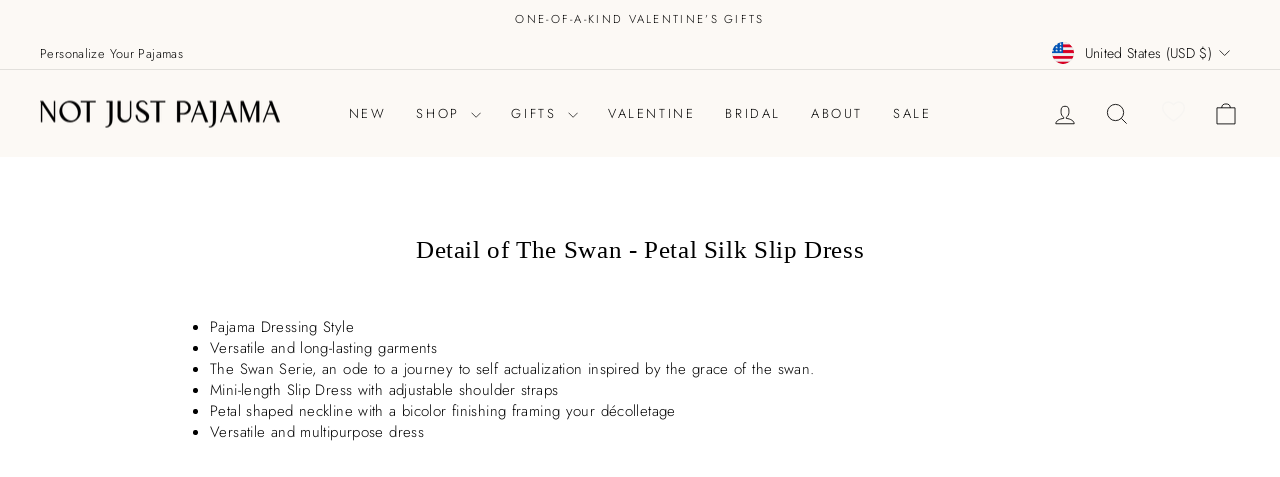

--- FILE ---
content_type: text/css
request_url: https://www.notjustpajama.com/cdn/shop/t/29/assets/explorer_theme.css?v=68151546233251085831768927765
body_size: 280
content:
body.is-locked{overflow:hidden;touch-action:none}.hero__link .banner_btn_text{border:var(--button-border-width) solid var(--colorHeroText)}.th_wlc_product_count{background-color:transparent!important;border:2px solid transparent!important;border-radius:0%!important;display:block!important;width:0px!important;height:8px!important;top:4px!important;right:10px!important;padding:0!important;font-size:14px!important}img{max-width:100%;height:auto}.product-shop-ease-module{width:100%;margin-bottom:15px}.product-shop-ease-module .product-shop-ease-module_background{display:flex;justify-content:space-between;flex-wrap:wrap;gap:7px 0}.product-shop-ease-module .product-shop-ease-module_background .item{width:50%;display:flex;gap:12px;align-items:center;font-size:10px}.product-shop-ease-module .product-shop-ease-module_background .item .product-block--custom_policy{display:flex;gap:8px;align-items:center;font-size:10px}.product-shop-ease-module .item{position:relative;cursor:pointer}.product-shop-ease-module .protection_item_pop{width:100%;height:100%;position:fixed;z-index:10000;top:0;left:0;background-color:#0006;display:none}.product-shop-ease-module .protection_item_pop .product_protection_info_pop{width:100%;max-width:1000px;height:100%;display:flex;align-items:center;position:absolute;top:50%;left:50%;transform:translate(-50%,-50%)}.product-shop-ease-module .product_protection_info_pop .item__descr{background-color:#edeae6;position:relative;padding:30px 20px;max-height:80vh;width:100%}.product-shop-ease-module .product_protection_info_pop .item__descr .content{font-size:14px;overflow:auto;max-height:calc(80vh - 40px)}.product-shop-ease-module .close_protection_item_pop{width:30px;height:30px;display:flex;justify-content:center;align-items:center;position:absolute;top:0;right:0;cursor:pointer}.product-shop-ease-module .close_protection_item_pop svg{width:30px;height:30px}.product-shop-ease-module .product-shop-ease-module_background .item .item__image{max-width:50px;height:30px}.product-shop-ease-module .product-shop-ease-module_background .item .item__image img{width:auto;height:30px}.product-shop-ease-module .product-shop-ease-module_background .item .item__image svg{width:auto;height:30px}.product-shop-ease-module .product-shop-ease-module_background .item .item__image svg g{fill:#000}.product-shop-ease-module .product-shop-ease-module_background .item .item__title p{margin:0}.product-shop-ease-module .product-shop-ease-module_background .item .item__title{line-height:100%;font-size:12px;font-weight:400;text-align:left}@media only screen and (max-width: 959px){.th_wlc_product_count{background-color:transparent!important;border:2px solid transparent!important;border-radius:0%!important;display:block!important;width:0px!important;height:8px!important;top:8px!important;right:4px!important;padding:0!important;font-size:12px}}@media only screen and (max-width: 768px){.th_wlc_product_count{background-color:transparent!important;border:2px solid transparent!important;border-radius:0%!important;display:block!important;width:0px!important;height:8px!important;top:8px!important;right:4px!important;padding:0!important;font-size:12px}.product-shop-ease-module .product-shop-ease-module_background .item{gap:5px}.product-shop-ease-module .product-shop-ease-module_background .item .item__title,.product-shop-ease-module .product-shop-ease-module_background .item .item__descr{line-height:100%;font-size:12px;font-weight:400}.product-single__title,.product-price-block-plate,.product-variant-block-plate{text-align:left}.variant-input-wrap .variant_label_button_margin{margin-bottom:0}.product-block-inventory-plate .sales-points{margin:0}.product-block-inventory-plate .sales-point .icon-and-text{justify-content:flex-start}.tcustomizer-customization-form{text-align:left}.tcustomizer-widget{margin:0}}.product-block--tab.product-tabs-border-btns{margin:0}.product-tabs-border-btns .collapsibles-wrapper--border-bottom{border:none}.product-tabs-border-btns .product-border-btns--trigger{border:none;padding:10px 15px 10px 0;text-align:left;border-bottom:1px solid;border-bottom-color:var(--colorBorder)}.product-tabs-border-btns .collapsible-expansion-content__block{border:none!important;padding:10px 15px 0 0!important;text-align:left}.mobile-nav-currency-block .toolbar{display:block!important}
/*# sourceMappingURL=/cdn/shop/t/29/assets/explorer_theme.css.map?v=68151546233251085831768927765 */
